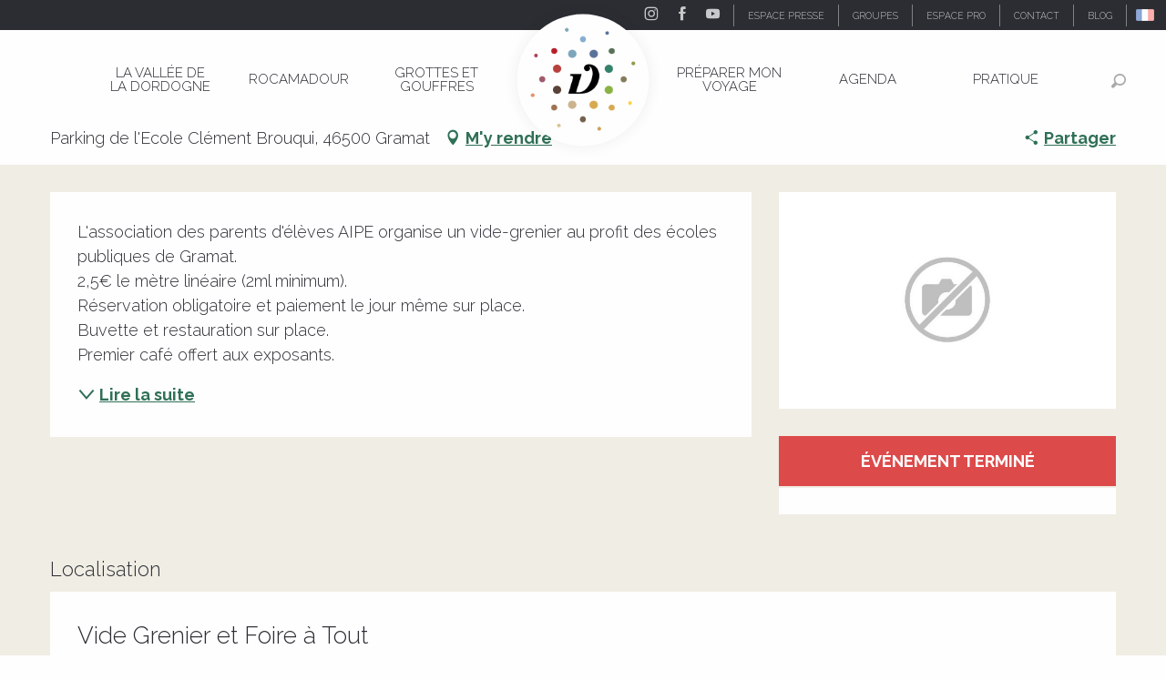

--- FILE ---
content_type: text/html; charset=utf-8
request_url: https://www.google.com/recaptcha/api2/anchor?ar=1&k=6Ld7b3YdAAAAAILy4_YdFfCY_TkRzuUkzOtTddbG&co=aHR0cHM6Ly93d3cudmFsbGVlLWRvcmRvZ25lLmNvbTo0NDM.&hl=en&v=PoyoqOPhxBO7pBk68S4YbpHZ&size=invisible&anchor-ms=20000&execute-ms=30000&cb=gkeycu9ei2ap
body_size: 48643
content:
<!DOCTYPE HTML><html dir="ltr" lang="en"><head><meta http-equiv="Content-Type" content="text/html; charset=UTF-8">
<meta http-equiv="X-UA-Compatible" content="IE=edge">
<title>reCAPTCHA</title>
<style type="text/css">
/* cyrillic-ext */
@font-face {
  font-family: 'Roboto';
  font-style: normal;
  font-weight: 400;
  font-stretch: 100%;
  src: url(//fonts.gstatic.com/s/roboto/v48/KFO7CnqEu92Fr1ME7kSn66aGLdTylUAMa3GUBHMdazTgWw.woff2) format('woff2');
  unicode-range: U+0460-052F, U+1C80-1C8A, U+20B4, U+2DE0-2DFF, U+A640-A69F, U+FE2E-FE2F;
}
/* cyrillic */
@font-face {
  font-family: 'Roboto';
  font-style: normal;
  font-weight: 400;
  font-stretch: 100%;
  src: url(//fonts.gstatic.com/s/roboto/v48/KFO7CnqEu92Fr1ME7kSn66aGLdTylUAMa3iUBHMdazTgWw.woff2) format('woff2');
  unicode-range: U+0301, U+0400-045F, U+0490-0491, U+04B0-04B1, U+2116;
}
/* greek-ext */
@font-face {
  font-family: 'Roboto';
  font-style: normal;
  font-weight: 400;
  font-stretch: 100%;
  src: url(//fonts.gstatic.com/s/roboto/v48/KFO7CnqEu92Fr1ME7kSn66aGLdTylUAMa3CUBHMdazTgWw.woff2) format('woff2');
  unicode-range: U+1F00-1FFF;
}
/* greek */
@font-face {
  font-family: 'Roboto';
  font-style: normal;
  font-weight: 400;
  font-stretch: 100%;
  src: url(//fonts.gstatic.com/s/roboto/v48/KFO7CnqEu92Fr1ME7kSn66aGLdTylUAMa3-UBHMdazTgWw.woff2) format('woff2');
  unicode-range: U+0370-0377, U+037A-037F, U+0384-038A, U+038C, U+038E-03A1, U+03A3-03FF;
}
/* math */
@font-face {
  font-family: 'Roboto';
  font-style: normal;
  font-weight: 400;
  font-stretch: 100%;
  src: url(//fonts.gstatic.com/s/roboto/v48/KFO7CnqEu92Fr1ME7kSn66aGLdTylUAMawCUBHMdazTgWw.woff2) format('woff2');
  unicode-range: U+0302-0303, U+0305, U+0307-0308, U+0310, U+0312, U+0315, U+031A, U+0326-0327, U+032C, U+032F-0330, U+0332-0333, U+0338, U+033A, U+0346, U+034D, U+0391-03A1, U+03A3-03A9, U+03B1-03C9, U+03D1, U+03D5-03D6, U+03F0-03F1, U+03F4-03F5, U+2016-2017, U+2034-2038, U+203C, U+2040, U+2043, U+2047, U+2050, U+2057, U+205F, U+2070-2071, U+2074-208E, U+2090-209C, U+20D0-20DC, U+20E1, U+20E5-20EF, U+2100-2112, U+2114-2115, U+2117-2121, U+2123-214F, U+2190, U+2192, U+2194-21AE, U+21B0-21E5, U+21F1-21F2, U+21F4-2211, U+2213-2214, U+2216-22FF, U+2308-230B, U+2310, U+2319, U+231C-2321, U+2336-237A, U+237C, U+2395, U+239B-23B7, U+23D0, U+23DC-23E1, U+2474-2475, U+25AF, U+25B3, U+25B7, U+25BD, U+25C1, U+25CA, U+25CC, U+25FB, U+266D-266F, U+27C0-27FF, U+2900-2AFF, U+2B0E-2B11, U+2B30-2B4C, U+2BFE, U+3030, U+FF5B, U+FF5D, U+1D400-1D7FF, U+1EE00-1EEFF;
}
/* symbols */
@font-face {
  font-family: 'Roboto';
  font-style: normal;
  font-weight: 400;
  font-stretch: 100%;
  src: url(//fonts.gstatic.com/s/roboto/v48/KFO7CnqEu92Fr1ME7kSn66aGLdTylUAMaxKUBHMdazTgWw.woff2) format('woff2');
  unicode-range: U+0001-000C, U+000E-001F, U+007F-009F, U+20DD-20E0, U+20E2-20E4, U+2150-218F, U+2190, U+2192, U+2194-2199, U+21AF, U+21E6-21F0, U+21F3, U+2218-2219, U+2299, U+22C4-22C6, U+2300-243F, U+2440-244A, U+2460-24FF, U+25A0-27BF, U+2800-28FF, U+2921-2922, U+2981, U+29BF, U+29EB, U+2B00-2BFF, U+4DC0-4DFF, U+FFF9-FFFB, U+10140-1018E, U+10190-1019C, U+101A0, U+101D0-101FD, U+102E0-102FB, U+10E60-10E7E, U+1D2C0-1D2D3, U+1D2E0-1D37F, U+1F000-1F0FF, U+1F100-1F1AD, U+1F1E6-1F1FF, U+1F30D-1F30F, U+1F315, U+1F31C, U+1F31E, U+1F320-1F32C, U+1F336, U+1F378, U+1F37D, U+1F382, U+1F393-1F39F, U+1F3A7-1F3A8, U+1F3AC-1F3AF, U+1F3C2, U+1F3C4-1F3C6, U+1F3CA-1F3CE, U+1F3D4-1F3E0, U+1F3ED, U+1F3F1-1F3F3, U+1F3F5-1F3F7, U+1F408, U+1F415, U+1F41F, U+1F426, U+1F43F, U+1F441-1F442, U+1F444, U+1F446-1F449, U+1F44C-1F44E, U+1F453, U+1F46A, U+1F47D, U+1F4A3, U+1F4B0, U+1F4B3, U+1F4B9, U+1F4BB, U+1F4BF, U+1F4C8-1F4CB, U+1F4D6, U+1F4DA, U+1F4DF, U+1F4E3-1F4E6, U+1F4EA-1F4ED, U+1F4F7, U+1F4F9-1F4FB, U+1F4FD-1F4FE, U+1F503, U+1F507-1F50B, U+1F50D, U+1F512-1F513, U+1F53E-1F54A, U+1F54F-1F5FA, U+1F610, U+1F650-1F67F, U+1F687, U+1F68D, U+1F691, U+1F694, U+1F698, U+1F6AD, U+1F6B2, U+1F6B9-1F6BA, U+1F6BC, U+1F6C6-1F6CF, U+1F6D3-1F6D7, U+1F6E0-1F6EA, U+1F6F0-1F6F3, U+1F6F7-1F6FC, U+1F700-1F7FF, U+1F800-1F80B, U+1F810-1F847, U+1F850-1F859, U+1F860-1F887, U+1F890-1F8AD, U+1F8B0-1F8BB, U+1F8C0-1F8C1, U+1F900-1F90B, U+1F93B, U+1F946, U+1F984, U+1F996, U+1F9E9, U+1FA00-1FA6F, U+1FA70-1FA7C, U+1FA80-1FA89, U+1FA8F-1FAC6, U+1FACE-1FADC, U+1FADF-1FAE9, U+1FAF0-1FAF8, U+1FB00-1FBFF;
}
/* vietnamese */
@font-face {
  font-family: 'Roboto';
  font-style: normal;
  font-weight: 400;
  font-stretch: 100%;
  src: url(//fonts.gstatic.com/s/roboto/v48/KFO7CnqEu92Fr1ME7kSn66aGLdTylUAMa3OUBHMdazTgWw.woff2) format('woff2');
  unicode-range: U+0102-0103, U+0110-0111, U+0128-0129, U+0168-0169, U+01A0-01A1, U+01AF-01B0, U+0300-0301, U+0303-0304, U+0308-0309, U+0323, U+0329, U+1EA0-1EF9, U+20AB;
}
/* latin-ext */
@font-face {
  font-family: 'Roboto';
  font-style: normal;
  font-weight: 400;
  font-stretch: 100%;
  src: url(//fonts.gstatic.com/s/roboto/v48/KFO7CnqEu92Fr1ME7kSn66aGLdTylUAMa3KUBHMdazTgWw.woff2) format('woff2');
  unicode-range: U+0100-02BA, U+02BD-02C5, U+02C7-02CC, U+02CE-02D7, U+02DD-02FF, U+0304, U+0308, U+0329, U+1D00-1DBF, U+1E00-1E9F, U+1EF2-1EFF, U+2020, U+20A0-20AB, U+20AD-20C0, U+2113, U+2C60-2C7F, U+A720-A7FF;
}
/* latin */
@font-face {
  font-family: 'Roboto';
  font-style: normal;
  font-weight: 400;
  font-stretch: 100%;
  src: url(//fonts.gstatic.com/s/roboto/v48/KFO7CnqEu92Fr1ME7kSn66aGLdTylUAMa3yUBHMdazQ.woff2) format('woff2');
  unicode-range: U+0000-00FF, U+0131, U+0152-0153, U+02BB-02BC, U+02C6, U+02DA, U+02DC, U+0304, U+0308, U+0329, U+2000-206F, U+20AC, U+2122, U+2191, U+2193, U+2212, U+2215, U+FEFF, U+FFFD;
}
/* cyrillic-ext */
@font-face {
  font-family: 'Roboto';
  font-style: normal;
  font-weight: 500;
  font-stretch: 100%;
  src: url(//fonts.gstatic.com/s/roboto/v48/KFO7CnqEu92Fr1ME7kSn66aGLdTylUAMa3GUBHMdazTgWw.woff2) format('woff2');
  unicode-range: U+0460-052F, U+1C80-1C8A, U+20B4, U+2DE0-2DFF, U+A640-A69F, U+FE2E-FE2F;
}
/* cyrillic */
@font-face {
  font-family: 'Roboto';
  font-style: normal;
  font-weight: 500;
  font-stretch: 100%;
  src: url(//fonts.gstatic.com/s/roboto/v48/KFO7CnqEu92Fr1ME7kSn66aGLdTylUAMa3iUBHMdazTgWw.woff2) format('woff2');
  unicode-range: U+0301, U+0400-045F, U+0490-0491, U+04B0-04B1, U+2116;
}
/* greek-ext */
@font-face {
  font-family: 'Roboto';
  font-style: normal;
  font-weight: 500;
  font-stretch: 100%;
  src: url(//fonts.gstatic.com/s/roboto/v48/KFO7CnqEu92Fr1ME7kSn66aGLdTylUAMa3CUBHMdazTgWw.woff2) format('woff2');
  unicode-range: U+1F00-1FFF;
}
/* greek */
@font-face {
  font-family: 'Roboto';
  font-style: normal;
  font-weight: 500;
  font-stretch: 100%;
  src: url(//fonts.gstatic.com/s/roboto/v48/KFO7CnqEu92Fr1ME7kSn66aGLdTylUAMa3-UBHMdazTgWw.woff2) format('woff2');
  unicode-range: U+0370-0377, U+037A-037F, U+0384-038A, U+038C, U+038E-03A1, U+03A3-03FF;
}
/* math */
@font-face {
  font-family: 'Roboto';
  font-style: normal;
  font-weight: 500;
  font-stretch: 100%;
  src: url(//fonts.gstatic.com/s/roboto/v48/KFO7CnqEu92Fr1ME7kSn66aGLdTylUAMawCUBHMdazTgWw.woff2) format('woff2');
  unicode-range: U+0302-0303, U+0305, U+0307-0308, U+0310, U+0312, U+0315, U+031A, U+0326-0327, U+032C, U+032F-0330, U+0332-0333, U+0338, U+033A, U+0346, U+034D, U+0391-03A1, U+03A3-03A9, U+03B1-03C9, U+03D1, U+03D5-03D6, U+03F0-03F1, U+03F4-03F5, U+2016-2017, U+2034-2038, U+203C, U+2040, U+2043, U+2047, U+2050, U+2057, U+205F, U+2070-2071, U+2074-208E, U+2090-209C, U+20D0-20DC, U+20E1, U+20E5-20EF, U+2100-2112, U+2114-2115, U+2117-2121, U+2123-214F, U+2190, U+2192, U+2194-21AE, U+21B0-21E5, U+21F1-21F2, U+21F4-2211, U+2213-2214, U+2216-22FF, U+2308-230B, U+2310, U+2319, U+231C-2321, U+2336-237A, U+237C, U+2395, U+239B-23B7, U+23D0, U+23DC-23E1, U+2474-2475, U+25AF, U+25B3, U+25B7, U+25BD, U+25C1, U+25CA, U+25CC, U+25FB, U+266D-266F, U+27C0-27FF, U+2900-2AFF, U+2B0E-2B11, U+2B30-2B4C, U+2BFE, U+3030, U+FF5B, U+FF5D, U+1D400-1D7FF, U+1EE00-1EEFF;
}
/* symbols */
@font-face {
  font-family: 'Roboto';
  font-style: normal;
  font-weight: 500;
  font-stretch: 100%;
  src: url(//fonts.gstatic.com/s/roboto/v48/KFO7CnqEu92Fr1ME7kSn66aGLdTylUAMaxKUBHMdazTgWw.woff2) format('woff2');
  unicode-range: U+0001-000C, U+000E-001F, U+007F-009F, U+20DD-20E0, U+20E2-20E4, U+2150-218F, U+2190, U+2192, U+2194-2199, U+21AF, U+21E6-21F0, U+21F3, U+2218-2219, U+2299, U+22C4-22C6, U+2300-243F, U+2440-244A, U+2460-24FF, U+25A0-27BF, U+2800-28FF, U+2921-2922, U+2981, U+29BF, U+29EB, U+2B00-2BFF, U+4DC0-4DFF, U+FFF9-FFFB, U+10140-1018E, U+10190-1019C, U+101A0, U+101D0-101FD, U+102E0-102FB, U+10E60-10E7E, U+1D2C0-1D2D3, U+1D2E0-1D37F, U+1F000-1F0FF, U+1F100-1F1AD, U+1F1E6-1F1FF, U+1F30D-1F30F, U+1F315, U+1F31C, U+1F31E, U+1F320-1F32C, U+1F336, U+1F378, U+1F37D, U+1F382, U+1F393-1F39F, U+1F3A7-1F3A8, U+1F3AC-1F3AF, U+1F3C2, U+1F3C4-1F3C6, U+1F3CA-1F3CE, U+1F3D4-1F3E0, U+1F3ED, U+1F3F1-1F3F3, U+1F3F5-1F3F7, U+1F408, U+1F415, U+1F41F, U+1F426, U+1F43F, U+1F441-1F442, U+1F444, U+1F446-1F449, U+1F44C-1F44E, U+1F453, U+1F46A, U+1F47D, U+1F4A3, U+1F4B0, U+1F4B3, U+1F4B9, U+1F4BB, U+1F4BF, U+1F4C8-1F4CB, U+1F4D6, U+1F4DA, U+1F4DF, U+1F4E3-1F4E6, U+1F4EA-1F4ED, U+1F4F7, U+1F4F9-1F4FB, U+1F4FD-1F4FE, U+1F503, U+1F507-1F50B, U+1F50D, U+1F512-1F513, U+1F53E-1F54A, U+1F54F-1F5FA, U+1F610, U+1F650-1F67F, U+1F687, U+1F68D, U+1F691, U+1F694, U+1F698, U+1F6AD, U+1F6B2, U+1F6B9-1F6BA, U+1F6BC, U+1F6C6-1F6CF, U+1F6D3-1F6D7, U+1F6E0-1F6EA, U+1F6F0-1F6F3, U+1F6F7-1F6FC, U+1F700-1F7FF, U+1F800-1F80B, U+1F810-1F847, U+1F850-1F859, U+1F860-1F887, U+1F890-1F8AD, U+1F8B0-1F8BB, U+1F8C0-1F8C1, U+1F900-1F90B, U+1F93B, U+1F946, U+1F984, U+1F996, U+1F9E9, U+1FA00-1FA6F, U+1FA70-1FA7C, U+1FA80-1FA89, U+1FA8F-1FAC6, U+1FACE-1FADC, U+1FADF-1FAE9, U+1FAF0-1FAF8, U+1FB00-1FBFF;
}
/* vietnamese */
@font-face {
  font-family: 'Roboto';
  font-style: normal;
  font-weight: 500;
  font-stretch: 100%;
  src: url(//fonts.gstatic.com/s/roboto/v48/KFO7CnqEu92Fr1ME7kSn66aGLdTylUAMa3OUBHMdazTgWw.woff2) format('woff2');
  unicode-range: U+0102-0103, U+0110-0111, U+0128-0129, U+0168-0169, U+01A0-01A1, U+01AF-01B0, U+0300-0301, U+0303-0304, U+0308-0309, U+0323, U+0329, U+1EA0-1EF9, U+20AB;
}
/* latin-ext */
@font-face {
  font-family: 'Roboto';
  font-style: normal;
  font-weight: 500;
  font-stretch: 100%;
  src: url(//fonts.gstatic.com/s/roboto/v48/KFO7CnqEu92Fr1ME7kSn66aGLdTylUAMa3KUBHMdazTgWw.woff2) format('woff2');
  unicode-range: U+0100-02BA, U+02BD-02C5, U+02C7-02CC, U+02CE-02D7, U+02DD-02FF, U+0304, U+0308, U+0329, U+1D00-1DBF, U+1E00-1E9F, U+1EF2-1EFF, U+2020, U+20A0-20AB, U+20AD-20C0, U+2113, U+2C60-2C7F, U+A720-A7FF;
}
/* latin */
@font-face {
  font-family: 'Roboto';
  font-style: normal;
  font-weight: 500;
  font-stretch: 100%;
  src: url(//fonts.gstatic.com/s/roboto/v48/KFO7CnqEu92Fr1ME7kSn66aGLdTylUAMa3yUBHMdazQ.woff2) format('woff2');
  unicode-range: U+0000-00FF, U+0131, U+0152-0153, U+02BB-02BC, U+02C6, U+02DA, U+02DC, U+0304, U+0308, U+0329, U+2000-206F, U+20AC, U+2122, U+2191, U+2193, U+2212, U+2215, U+FEFF, U+FFFD;
}
/* cyrillic-ext */
@font-face {
  font-family: 'Roboto';
  font-style: normal;
  font-weight: 900;
  font-stretch: 100%;
  src: url(//fonts.gstatic.com/s/roboto/v48/KFO7CnqEu92Fr1ME7kSn66aGLdTylUAMa3GUBHMdazTgWw.woff2) format('woff2');
  unicode-range: U+0460-052F, U+1C80-1C8A, U+20B4, U+2DE0-2DFF, U+A640-A69F, U+FE2E-FE2F;
}
/* cyrillic */
@font-face {
  font-family: 'Roboto';
  font-style: normal;
  font-weight: 900;
  font-stretch: 100%;
  src: url(//fonts.gstatic.com/s/roboto/v48/KFO7CnqEu92Fr1ME7kSn66aGLdTylUAMa3iUBHMdazTgWw.woff2) format('woff2');
  unicode-range: U+0301, U+0400-045F, U+0490-0491, U+04B0-04B1, U+2116;
}
/* greek-ext */
@font-face {
  font-family: 'Roboto';
  font-style: normal;
  font-weight: 900;
  font-stretch: 100%;
  src: url(//fonts.gstatic.com/s/roboto/v48/KFO7CnqEu92Fr1ME7kSn66aGLdTylUAMa3CUBHMdazTgWw.woff2) format('woff2');
  unicode-range: U+1F00-1FFF;
}
/* greek */
@font-face {
  font-family: 'Roboto';
  font-style: normal;
  font-weight: 900;
  font-stretch: 100%;
  src: url(//fonts.gstatic.com/s/roboto/v48/KFO7CnqEu92Fr1ME7kSn66aGLdTylUAMa3-UBHMdazTgWw.woff2) format('woff2');
  unicode-range: U+0370-0377, U+037A-037F, U+0384-038A, U+038C, U+038E-03A1, U+03A3-03FF;
}
/* math */
@font-face {
  font-family: 'Roboto';
  font-style: normal;
  font-weight: 900;
  font-stretch: 100%;
  src: url(//fonts.gstatic.com/s/roboto/v48/KFO7CnqEu92Fr1ME7kSn66aGLdTylUAMawCUBHMdazTgWw.woff2) format('woff2');
  unicode-range: U+0302-0303, U+0305, U+0307-0308, U+0310, U+0312, U+0315, U+031A, U+0326-0327, U+032C, U+032F-0330, U+0332-0333, U+0338, U+033A, U+0346, U+034D, U+0391-03A1, U+03A3-03A9, U+03B1-03C9, U+03D1, U+03D5-03D6, U+03F0-03F1, U+03F4-03F5, U+2016-2017, U+2034-2038, U+203C, U+2040, U+2043, U+2047, U+2050, U+2057, U+205F, U+2070-2071, U+2074-208E, U+2090-209C, U+20D0-20DC, U+20E1, U+20E5-20EF, U+2100-2112, U+2114-2115, U+2117-2121, U+2123-214F, U+2190, U+2192, U+2194-21AE, U+21B0-21E5, U+21F1-21F2, U+21F4-2211, U+2213-2214, U+2216-22FF, U+2308-230B, U+2310, U+2319, U+231C-2321, U+2336-237A, U+237C, U+2395, U+239B-23B7, U+23D0, U+23DC-23E1, U+2474-2475, U+25AF, U+25B3, U+25B7, U+25BD, U+25C1, U+25CA, U+25CC, U+25FB, U+266D-266F, U+27C0-27FF, U+2900-2AFF, U+2B0E-2B11, U+2B30-2B4C, U+2BFE, U+3030, U+FF5B, U+FF5D, U+1D400-1D7FF, U+1EE00-1EEFF;
}
/* symbols */
@font-face {
  font-family: 'Roboto';
  font-style: normal;
  font-weight: 900;
  font-stretch: 100%;
  src: url(//fonts.gstatic.com/s/roboto/v48/KFO7CnqEu92Fr1ME7kSn66aGLdTylUAMaxKUBHMdazTgWw.woff2) format('woff2');
  unicode-range: U+0001-000C, U+000E-001F, U+007F-009F, U+20DD-20E0, U+20E2-20E4, U+2150-218F, U+2190, U+2192, U+2194-2199, U+21AF, U+21E6-21F0, U+21F3, U+2218-2219, U+2299, U+22C4-22C6, U+2300-243F, U+2440-244A, U+2460-24FF, U+25A0-27BF, U+2800-28FF, U+2921-2922, U+2981, U+29BF, U+29EB, U+2B00-2BFF, U+4DC0-4DFF, U+FFF9-FFFB, U+10140-1018E, U+10190-1019C, U+101A0, U+101D0-101FD, U+102E0-102FB, U+10E60-10E7E, U+1D2C0-1D2D3, U+1D2E0-1D37F, U+1F000-1F0FF, U+1F100-1F1AD, U+1F1E6-1F1FF, U+1F30D-1F30F, U+1F315, U+1F31C, U+1F31E, U+1F320-1F32C, U+1F336, U+1F378, U+1F37D, U+1F382, U+1F393-1F39F, U+1F3A7-1F3A8, U+1F3AC-1F3AF, U+1F3C2, U+1F3C4-1F3C6, U+1F3CA-1F3CE, U+1F3D4-1F3E0, U+1F3ED, U+1F3F1-1F3F3, U+1F3F5-1F3F7, U+1F408, U+1F415, U+1F41F, U+1F426, U+1F43F, U+1F441-1F442, U+1F444, U+1F446-1F449, U+1F44C-1F44E, U+1F453, U+1F46A, U+1F47D, U+1F4A3, U+1F4B0, U+1F4B3, U+1F4B9, U+1F4BB, U+1F4BF, U+1F4C8-1F4CB, U+1F4D6, U+1F4DA, U+1F4DF, U+1F4E3-1F4E6, U+1F4EA-1F4ED, U+1F4F7, U+1F4F9-1F4FB, U+1F4FD-1F4FE, U+1F503, U+1F507-1F50B, U+1F50D, U+1F512-1F513, U+1F53E-1F54A, U+1F54F-1F5FA, U+1F610, U+1F650-1F67F, U+1F687, U+1F68D, U+1F691, U+1F694, U+1F698, U+1F6AD, U+1F6B2, U+1F6B9-1F6BA, U+1F6BC, U+1F6C6-1F6CF, U+1F6D3-1F6D7, U+1F6E0-1F6EA, U+1F6F0-1F6F3, U+1F6F7-1F6FC, U+1F700-1F7FF, U+1F800-1F80B, U+1F810-1F847, U+1F850-1F859, U+1F860-1F887, U+1F890-1F8AD, U+1F8B0-1F8BB, U+1F8C0-1F8C1, U+1F900-1F90B, U+1F93B, U+1F946, U+1F984, U+1F996, U+1F9E9, U+1FA00-1FA6F, U+1FA70-1FA7C, U+1FA80-1FA89, U+1FA8F-1FAC6, U+1FACE-1FADC, U+1FADF-1FAE9, U+1FAF0-1FAF8, U+1FB00-1FBFF;
}
/* vietnamese */
@font-face {
  font-family: 'Roboto';
  font-style: normal;
  font-weight: 900;
  font-stretch: 100%;
  src: url(//fonts.gstatic.com/s/roboto/v48/KFO7CnqEu92Fr1ME7kSn66aGLdTylUAMa3OUBHMdazTgWw.woff2) format('woff2');
  unicode-range: U+0102-0103, U+0110-0111, U+0128-0129, U+0168-0169, U+01A0-01A1, U+01AF-01B0, U+0300-0301, U+0303-0304, U+0308-0309, U+0323, U+0329, U+1EA0-1EF9, U+20AB;
}
/* latin-ext */
@font-face {
  font-family: 'Roboto';
  font-style: normal;
  font-weight: 900;
  font-stretch: 100%;
  src: url(//fonts.gstatic.com/s/roboto/v48/KFO7CnqEu92Fr1ME7kSn66aGLdTylUAMa3KUBHMdazTgWw.woff2) format('woff2');
  unicode-range: U+0100-02BA, U+02BD-02C5, U+02C7-02CC, U+02CE-02D7, U+02DD-02FF, U+0304, U+0308, U+0329, U+1D00-1DBF, U+1E00-1E9F, U+1EF2-1EFF, U+2020, U+20A0-20AB, U+20AD-20C0, U+2113, U+2C60-2C7F, U+A720-A7FF;
}
/* latin */
@font-face {
  font-family: 'Roboto';
  font-style: normal;
  font-weight: 900;
  font-stretch: 100%;
  src: url(//fonts.gstatic.com/s/roboto/v48/KFO7CnqEu92Fr1ME7kSn66aGLdTylUAMa3yUBHMdazQ.woff2) format('woff2');
  unicode-range: U+0000-00FF, U+0131, U+0152-0153, U+02BB-02BC, U+02C6, U+02DA, U+02DC, U+0304, U+0308, U+0329, U+2000-206F, U+20AC, U+2122, U+2191, U+2193, U+2212, U+2215, U+FEFF, U+FFFD;
}

</style>
<link rel="stylesheet" type="text/css" href="https://www.gstatic.com/recaptcha/releases/PoyoqOPhxBO7pBk68S4YbpHZ/styles__ltr.css">
<script nonce="H2jRfFpCBUN652MTQOUNgg" type="text/javascript">window['__recaptcha_api'] = 'https://www.google.com/recaptcha/api2/';</script>
<script type="text/javascript" src="https://www.gstatic.com/recaptcha/releases/PoyoqOPhxBO7pBk68S4YbpHZ/recaptcha__en.js" nonce="H2jRfFpCBUN652MTQOUNgg">
      
    </script></head>
<body><div id="rc-anchor-alert" class="rc-anchor-alert"></div>
<input type="hidden" id="recaptcha-token" value="[base64]">
<script type="text/javascript" nonce="H2jRfFpCBUN652MTQOUNgg">
      recaptcha.anchor.Main.init("[\x22ainput\x22,[\x22bgdata\x22,\x22\x22,\[base64]/[base64]/[base64]/[base64]/[base64]/[base64]/KGcoTywyNTMsTy5PKSxVRyhPLEMpKTpnKE8sMjUzLEMpLE8pKSxsKSksTykpfSxieT1mdW5jdGlvbihDLE8sdSxsKXtmb3IobD0odT1SKEMpLDApO08+MDtPLS0pbD1sPDw4fFooQyk7ZyhDLHUsbCl9LFVHPWZ1bmN0aW9uKEMsTyl7Qy5pLmxlbmd0aD4xMDQ/[base64]/[base64]/[base64]/[base64]/[base64]/[base64]/[base64]\\u003d\x22,\[base64]\\u003d\x22,\x22ZBIHfcK7AFLCq34wwo0EBMORw5EGwoxpJXRSJwYyw5EZM8Kdw5XDqT8fQijCgMKqdX7CpsOkw7ROJRpcDE7Dg0rCksKJw43Dq8KaEsO7w7oiw7jCm8KeCcONfsOSOV1gw7hqMsOJwr1/w5vChmrCkMKbN8Kqwp/[base64]/[base64]/[base64]/Dl8Oow7zDl2IEw6XDu8KQwpfDpmzCssKMw4nDnMOZfcKSIwMvCsObSHBhLlIcw4Bhw4zDjyfCg3LDpMO/CwrDljvDicOvIMKYwr/Ch8Ofw64Kw4TDiHLCkkkZcEsnw6LDhDrDgsOLw4bCs8OMXsOuw5UWFiJKwrcGEnVqHj4ITsOhNyvDkMK/UyQewqQCw5PDrMK9asOiSj7Co2xkw4UyBivCnX8bd8O6worDt0PCiEdLccOdSSIhwqPDtmQvw7cSFMK3wo7CucOGHMOYw6rDgFrDkm9ew6kzwovDgcOMwph6MMKpw7rDqsKhw60YKMKxZMOiDmXCtDvCscKBw4hffcOiBcKfw5MFAMKqw7XCrn0Aw6/DphHCmh0IMyR9wqAATMKHw5LDsX/DhsKgwqbDvDFZAMOaX8KzOFjDgxXClgI6WS3DtUF6OMOfLzbDpMO0woxkIGDCuDXDogDCosOeJsKNA8KNw6PDncO9wpcEVRpOw6DCgcOzHsONGAYLw7k1w5TDuicsw57Cn8K/wo7CnMOgw7VNKWJINcOzdcKKw47CrcKnAzzDkcKOw5ERf8Kbwpptw4ANw6XCk8OhfsKdD1tGTsOzURTCmcK2PWFDwrENwqo0PMO2d8K/UyIbw5I2w5rCv8KmNwXDqsK5wqXDj10mH8O/QW8aHsKMFSXCrMKkdsKbV8KTKEvCn3TCr8KiPU8wUVUpwq0gZi5ow7jDgSDCuSXDkg7CkhoyG8ODAlZ/w4J2w5LDuMKww5fDicOrSCQKw7/DnSZKw7MGWTdyTjjCmzDDjnDCvcO6w7c8w4TDs8OMw7hMN04jEMOIw4HCjSTDmWTCu8KeF8K7woHCh1jCmMKkAcKnw4kQAD5gfMOJw4VUNDfDmcOjEcKCw6zDg3E/fnDCrn0JwqJdw5TDgwrCgX47w7/DjsO6w6JAwrfDu0YGKsKxV3sBwodXH8K7dCnCu8OVehXDigAdwqk/G8KhOMOlwphSUMKZDQPCg2VGw6c4wr12ZwdMVsOnWcKewpFtQ8KEWMK5fVs3w7fDtx3DlcKawq1ONjsgYBUUw7zDg8Krw6zCgsOMCVLDu1Y0LcKtw40MdsOUw6/CoR8Dw7vCtcOQLyFZwrATaMOrDsK5wqdWLG7Dimd6R8OfLizCrcKFKMKNZFvDtkzDmsOFUTYjw6V1wqbCjQTCphjCoSPCs8OtwqLCkMKYBsOlw7toGcOTw6cxwo9EZsODMwPCty4vwqTDoMK2w5DDnU7Cq23CvTtpG8OuS8KEByHDnsOrw7dHw5o/[base64]/wqzDmsO+IMKrOg7Dj8Kdw7bCmMKBwpwQAcKtw5HDiTkrMMKFwrsGU21EacOewrBMCU9vwr0hw5hPwrzDusK1w6Vyw6p3wpTCl3lPTMKdwqbCtMKTw63CjAHCh8KRH3ILw6E+DMK+w6dxPnXCkBDCo05ZwqvCoRDDgE3CgcKib8OUwphDwpzDkF/Com/CuMKqBg/Cu8O1f8OAwpzDt1Fde2rDv8KLPkbDuGw/wrrDm8Oye1vDtcO/woEmwpAPF8KBCsKEJEbDgkrCogMnw6NdbGnCqsK2w4HCv8OgwqPCjMOVw4t2wrQ9wprDpcKtwqHCoMKowocNw5rCmwzCmmZ8wojDt8Ktw6vDp8O6wo7Dn8O3K2jCicKqZUxRMMKKBMKKOCPCmcKlw7YYw5HClcKMwr/[base64]/WWLCnyzCvcK0wpbDmj4DQnhfwqleFcKKwr5FCMOhwqlmwpV7esOtOSpSwrXDucOHHsOhw4YUbzrCtVnCkR3CuGkabR/CtFDDqcOKdQYdw49iwpPDm0R1GzoAV8OdHifCkMOhW8OrwqdSb8Omw7ojwr/DksOmw4ctw5cIwok3dMKaw4lpMR3Cinl5wpUyw53Cr8O0GEwZfMOIGyXDqH7CvQVhFx8awoZfwq7DnAjCpgzCh1xVwqvDqm3Du0JDwpEtwr/CvCzDnsKQw7ciLlRAbMK5w7PCrMKRw7DDi8OYwoDCm0wka8OUw6NBw5HCq8KWFUtawo3DrFc5fcKswqHCm8OaOMKiwrcJAcO7NMKFUkhmw4wIIsOzwoTDsAvCr8KUQiJSWDwHw5HCgh5OwonCrx5YfsKLwohnbsOpw5/Di0vDt8OYwrbDqU5/[base64]/[base64]/TcOcwoZITsOXwoPDmQp4wp5xwqHCvxpvd8Omwr3CvMO4AMKbwr7DqMK4VsOWwoDChCN9cnAfTDDCu8Kqw5lOGsOBJQV5w4fDt1/[base64]/Dg8K+E8OyEcOWChodT0gdVhXCkkDCjcK0w7TCrcKCwrIhw5XDmhjCuyPCmhrCscOiw4/ClcOhwplpwr8YCQN2f1Jcw7rDhl7DszXChhLCvcKDOh1iWE9QwoYPw7RiXMKew4B1bmbDkMKCw4jCrcKvWcOadMKfw5bCm8Kgw4TDkxrCu8Oqw7rCjsKbLm4IwrDCqcOOwqDDnSFpw7fDh8Kdw7PCgDouwr0SPcKKUg/CoMO9w7FzX8O5AX3Dp39WD25aZMKCw7VSDTLClG7Cux4zJ3FOFhbDnsOuw5/CuW3DmHoJMDIiwpEEFC8ow7bCpsKnwp9qw45Gw6XDksK6wosmw6gxwrzDgTfDqTDCnMKowqjDqjPCskDDncO8woERw5xlw4Rca8ORwo/CszFWfsKWw4sSXcK5OMKvTsKGbRNTKsKqBMOvQn8AaFtnw4wzw4XDpjIXN8K9IRkUw6FDIGLDuALDqMKuwo4UwpLCisK9wp/DhXTDjFQbwr90RMOvw7oSw6DDpMOZSsKSw6vCpRQ8w50sDsK3w6kkRn4uw63Dp8KMM8OCw4Y5ZSzCgsOsWcK0w5PDvsOmw7V8V8OGwq3CpsKHTMK6Ul7DicOxwqzCgT/DkBXCqcKWwqPCuMOAZMObwpfDm8OKcnvDqD7DlAPDvMOfwqNuwp7DtSoOw55/[base64]/CtcOYwq7CjGDDjsOnw4wZC8OyHEhELD8mw7PDqHDCosO7WcOrw5c4w5xww4l3VmTCpmJ5OGBnf0/CuB3DvMOIwoAiwqLCiMKKZ8Kgw5wmw7rDhlrCiynDjiY2bCh7CcOQLW5gwoTDrVxkGMOZw6NaY0rDsjthw6IXw7ZDciXDoR1yw53CjMK6wptyHMKVw5EuIx/Dvnd/[base64]/wonCrsKuZsKkX2pzw6PCjMKXAAd3U0vCusOow4rCvjrDm0PCjsKeJxPDgsONw7HCjQ4xX8OzwoUrY28JVcOFwoPDhTnCtVIJwqwIfcKkV2VVwoPDnMKMT3NkHhLDlsKITkjCpSjDm8KUTsOQBn4xwo4JaMKsw6/DqgFsMMOpCsKSPkzCn8O2wppxwpbDg3fDu8OYwqcZcx44w43DrsKywrRuw45yHcOXVwhswoPDgMOMHWbDsDDCk1xFa8OnwoZCQsOyYmwow67DgwVjUcK0S8Kbw6fDpcOLV8KSw7zDmG7CjMO6E0ksdBYddlfDhG3CssKiQ8KwAMKqE3/CqlF1MQINRcOdw6g4wq/DghQTW1J3GcKAwrhtRXRGQCxlw7RzwokjJyRZCsO2w5pdwrgCXnVkOXdQMAPCsMOvKVkvw7XCssKjA8KYDkDCngnDsCc+Vl/DhMKCcMOLVsOvwo/Dj2bDqEp4w7/DnTvCuMO7woMYU8OEw5N6wrgRwp3DtsOnw6XDo8KyI8OJGVEQFcKhC2JBQcKSw7nDiBDCj8OOwqXDi8OcVQnCvh9tRsK/MTrCgcO2BsOFXF/DoMOvV8O2LcKcw7nDgF4fwpgbwpzDl8OywoovPSTDscOww7d2JCl2w79BHcOvICTDrMO8QH5ww4PDpHgOLcOfVGnDlcKSw6nCrAfCvmbChcORw5nCpm4nSsKOHEzCjEDDhsK3w4lcwqjDosOUwpQ/CzXDrAsGw6QuGsO7Zl13VcKrwol/b8Oew6bDtMOhMX7CgMO8w6TChgvClsKDw4vDpMOrwpoOwp5iFGtKw67DuDZEcMKnw4bCmcKtG8OCw7/[base64]/[base64]/DgcOFw4rCscOPwqAidxkRw5rDnkwSDiLDoyImwp5Iwr7DpCpfwqwxGTRaw6Nkwo/[base64]/w4zCjRELw7vDtMKCwo8Jw4lyS8KdwroRVcKDw7Ijwo/DkcOtR8KNw4DDu8OJXsODM8KlTcK0aSjCtAzCgjRJw6fCqzJfF0LCo8OPJ8OMw4t5wqgBeMO8wqfDrMK2YVzCpClmw4DDlxzDtGAFw7V0w7nCi1EOcSpnw5/DvmtCw4HDgsKgw7hRwrUlw7/DgMKtVDBiFRDDlixZesOhe8OeV3LDj8OdeFBQw6XDssOpw4HCgkHDk8K5dX0jw5JhwqfClFrDucOjw53Cp8KNwpnDocKuwpNNaMKaBEVhwoBHV1BvwpQUwqPCqMOew7V1VMKGNMKHWcKDDEfCkGnDghM7w5DCi8OtYA8lXGXDo3Y/OkrCg8KGQTTDjSbDninCiXQHw6NZfDfDisOqRsKBw43Ct8Krw5nClhUvNcO2fj7Dt8Kbw67CsijDgC7CpcO6IcOldMKHwr5xwqbCs1dOBWlfw41+wo8+DnpWRXRBw4Isw41aw77Dm3gsWGnCg8KSwrhaw4olwr/CoMOvwoXCmcKUEsOUXjlYw4JQwq8Sw7cqw7MnwoHChRrChVfCk8KBw6lnM0p1wqbDjsK2a8OmWncywrAcDzUJTcOHOxkdYMOLIcOlw5bDjMKIRlHCrsKkQVJ/UHxNw5/CgizDiXLDiHQeQ8KAcBLClU9HQsO8F8ONF8O1w6/[base64]/DiQ7DpsO+JsOsZRzDncK0w4NiKxsJw63CosKUUSLDqjt+w7fDscK2woTCjcK9ZcKxYWNbQAxTwooaw6E9w6xuwpnDsDzDvE7Cpw9Zw53CiX8/[base64]/DhsOGwosXOMKSS8OxJ0vDjsKtw4RNPnVhchvCvSXDhsKKNhfDu1lFw7rCijrDtBPDosKfN2bDrkvClsOCUmscwqQpw4MVS8OLf0JLw6HCoErCqMKJMV3CsHfCpxB2wpjDiA7Cq8Kkwp/ChRYRSsKxT8KxwqxiQsKUw6waSMKRwoHCvBhxaBAcLFLDkzA7woQQS3c8Vx8Rw70lw6jDqTJJBcO/bBTDpTnCkXnDh8Ocb8Kzw44AXxYowpE5eEkQZsO9U20FwrTDiSVjwq5PVMKOPQdxFsORw5XDicOFw5bDrsOtdMKSwrI8XMKXw7PDgsOtwrLDsRkNVzbDhWsCw4bCuE3Dpz4pwrMyEsOSwqPClMOuw5fCkcOcJ1fDrAATw4/DncOgJcOrw5gPw5bDj1zDjw/CnV/CkHFuScOOajrDiX1zw4fCnU0gwrg/w54oEx/CgsKnJ8K1aMKrU8O6WcKPUsO8XxNTI8KISsOvTxp4w5zCg0nCpkrCnxnCpWPDmUVIwqcqGsOwCnsXwrPDiARfBGPCgkMswoLDtHHDjsKfw7DCllkDw5fCuQsbwp/DvsOLwoLDqcO1amrCnMKxNTcAwo0qwosawq/Dg37DqznDhHFSQcKAw5cQeMKowqkuSkvDucOMPi59NcOXwonDmV7CrAcVV3l9w6TDq8KLacO2wp9xwq94w4UDwqJSK8O8w5fDtcOrHy7DrMOlw5rCgcOnPAHCtcK9w7zCn2DCkzjDu8ODW0d4bMOTwpZNw77Dg03CgcOLDMKzSj/DuHTDm8KRPcOFGmgOw6ZBS8OSw40HB8OHWzQPwq7DjsOqwoROw7UjMFPDsAx4wqTDncKTwovDtsKZwqlCHyTDqcOYKXITwoDDjcKZND4WKcKbwpLCgRLCkMKbZ3chwqvCr8O6MMOIdRPCoMKCw4LChsKfw7DDq3hlw4RVRDJ9w4BPXmcbADnDpcK1J3/[base64]/XytOKMONfQjDjgovwr54wr/CiwbCvynDs8KNw7AJwrLDmGvCvsKSw4PCgz/DhsKbMsOCw44QbEPCnMKpCRAgwrt7w63CkcK2w73DmcOFacKawrFsbnjDpsOCS8KAXcOrK8O9w6XCtAPCssK3w5HCuVlYPmAUw51pESzCusKOFlFFBmBgw4h2w63CjcOeNy7Cp8OYOUjDgcOkw6bCq1XDt8K2R8KjXsKdwrZTwqgMw4zDkg/Cu3LCp8KiwqJiUENcEcKuwojDuXLDksKmAhzDs1URwp3CssOlwrcQw7/ChsOQwrrDgTjDjnUmc13Ckz0JFsKMFsO3w7kSXcKiY8OBOE4Kw53CrsOCYDHDi8K8wps6FV/DssOuw6Zbwq4oM8O7GsKTVC7Ci1J+HcK7w6rDh0h9DcOjFMOQwrMGZMOvw6MDQ25SwrMWOjvCv8OCw6BpXSTDoG12GBzDiyAlN8KBwoXCkSdmw57DosKRwocWEMKkwr/DtMOWMsKvw6HDgR3DgAgDW8K6wo4LwpZwD8Kpwp4xY8OOw73ClHEKFi7DmSkVU0dTw6XCvk/Cg8Kzw5vDmSpSJ8KxUgHClk/DsSfDlEPDjjvDiMK+w5TDvA9RwqA+DMOnw6bCi0DCicKZcsOowqbDlwQmLG7CksODw7HDs0MNLXrCrsKnQcKSw4tqwqzDpsKlc2/CqVHCowXCg8K8w6HDokB4DcOMFMOWXMK5w5UEw4HCoC7DsMO1wooBBMKvZcOZbcKTAMKMw490w5pZwpJdasOkwp/Dq8KGw7JewrHDsMKhw6dVw48twrw7wpHDqF1Nw7Alw6XDoMOOwpzCuT7Dtm3CiibDpjLDkcOiwrzDkMKtwrROMC44BU9gVn/[base64]/DvjXCicKHcyQKFDchwqQWIgA2w7wswrpAJMOcTsOawpFlHVDCpivDsFLCnsONw6BsVi0dwoLDh8KTGMOoB8Ksw5DClMOfZwhNNAbDomLCkMKVHcOIRMKOV1LDt8KKVMKqZsKsIcOew47DvA3DmlgMSMODwp/CjADDmxcRwrXCvsOCw6TCrcKmClLCm8KIwo4aw57Cq8Ozw4rDuGXDtsKHw6/[base64]/CuE8tRiTDiMKJw5zDmMK7WwLCu3VYJEbChX/DmMK7MkvCg041wrrCiMKMw4zDvD/DvEksw57DssO3wrsjw5LCi8OlccOoJcKtw6PDgMOsOTMdDm/DhcOyfMOzwoYvDMKsAG/[base64]/DmMOlw4lPw6jDksOpP8KHwo0lw4gpHFIfwqpXSWHCvzbDpS7DjHXCtyDCmXw5w5jCujXCq8Ovw7TCgg7ClcOVVFZ9wpF5w682wrLDhcKochJcwoJpwq9Ya8K3fsOSQMOzQ1g2dcKVPWjDsMOLXcO3ehN4woHDmcKvw6/[base64]/CrVfDmMOrKxvDjzjDmsOvKHk8w49/w4TCrMODw54FFGbDt8KbARZKTlgfD8Kswqxwwpg/DHRnw4Fkwq3ClsO9w5XCkcOUwp5MS8K/wpdZw43DicKDw6ggeMKoTTDDvsKVwqtfKsOCw6zCosOiLsK7w4JHw55rw5pXwqzDn8Ktw6wEw7DCqnDCjUAHwrLCuWbCq0k8TXTCnyLDu8OIw5LDqlfCoMKpwpXDuWnDnsOjW8OHw5/CiMOmdRZ9wr7Dp8OFRhrDkVxvw4/DlScqwpdcBFnDtjxkw48cNAXDojHDgEDCo3lPBl80OsOew4t6IMOPCGjDicOMwpTDicOfHsOpa8Klw6nDhQLDocOvdC4sw7nDszzDssKOCcOMNMOXw6LCrsKlEcKQw4HCs8OVb8Ouw4XCt8ONwoLCm8OFACd8w7bCmR/DhcKHwp9/MMKfwpBzRMOaXMObBgjDqcOkRcOvWMOJwrwoQsKgwp/Dl0dCwrIyUTodIcKtSW3CjUNVEsODWcODw4jDiAHCp2rDkUwfw5vCi0czwp7CjT94GhPDpcOMw4V0w4tNGzTCi2Fbwo3DrV0BBT/DqcOkw77DsAljX8KFw5Ufw5fCusKhwq/[base64]/GcOhJMObw5LDmz8Swq7Ch8O1Ky48f8OcecOGwoDCosKmMh7CtcK1w747w7gIajnDtsKgRQPCiEBlw6zCpMKwWcKJwpHDjEE/w5DDrcK6GMObBsKewpptBEXCmjUXcUhawrTDqDI6OMK5wpHCgiTCnsKEwrQoSV7ClE/CvsKkwrB4BHJOwqUGTHrChhnCn8OZcxhDwpPDrA9+dnk6ZmcjeBbDtx14w5wtw5pIKcOcw7Rcd8OtcMKIwqZGw5oPUxNGw4/DkF8xw6YqM8O5w6RhwrfDs3PDoBY6WsKtw6xuwr4SRcOiwq/CiCDDtwnCkMKOw5/DiiVEZRwfwpnDtSVow4XCmxnDmWXChGh+wr8BdcORw7w9wpgHw4wmGMO6w6/CmsK8wptbUmPCgcO6HxxfMsKnZ8K/IkXCtMKgC8KjM3NTIMKUGkHChsOcwoTDvcOzIjPDjMOUw4LDhcK8EhEmwojCiErCmTEqw4AnWcK6w7Qkwo45XcKcwpLDhgnCk1s4wofCqsKNOSTDkMOzw6EsPsK1MAvDjBzDr8ODwobDnhTCuMONbSTDomfDnxtoL8KDw4UOwrExw44lw5h1wr4WPnhmEwF9ZcKIwr/Di8KvIAnCuEbCs8Klw69uwr7DlMOwCQbDpXVWfMOGKMOJBy3CrhUjI8ONCTbCtEXDm3Ibw5M7RQvDig9dwqsEehrCq2zDu8OPERzDonbCoXfDm8OhbncCKzcjwpBxwpAzwox8cD5sw4XCt8KRw5PDtSIxw6EDw47Du8Oqw653w7/Dq8KAbiQwwphXcQBdwq/[base64]/DmcKnwqnCksKWasO0f8OcRFNjw6BOw7nCiG/DvsO2F8K+w4Vjw4vDoQprJArDmTvCrTx3wq7DgD01ACzCp8OAUAoVw7NWTMOYCXXCtwpCJ8Odw4law6zDoMK7RkrDi8Knwrx0CMOlcHfDv1g2woNdw7JzIEclwrbDsMOTw5MOAkpHMhTCjsO+CcKQR8Onw6BraBRFwrVCw63Di0txw7HDl8Okd8ONE8OVGMK/bmbCnEJqVV/DosKKwpc3LMK+w53CtcKPdlTDij/[base64]/Chh/Dh8OXw7R2LH7CvsKzWHTCosKNw60fw6dZwpVeGF3DqsOLOMKxXMKncVxywpjDjHpfARvCmVJKDsKCAQx4wqHCj8KyTnHDq8K2AcKpw7/[base64]/DkAjCrE7CuwvDjMOmwqlMw4EyW8KJw7FsYQsIWsKmDmhrHMKKwoJ+w7fCpFHDsHTDkVPDsMKjwpXChk7Cr8K+w7XDlmnCtMOowoPCrgsBw6Uxw4l4w48XWHYqG8KGwrAIwpfDk8OGwp/[base64]/DnBvClMOOGSLClcKrwqfDvcOTCRQPw6DDmT4RQTXDqTjCvmgUwq9RwqTDr8OtLzFIwrgxQMOSRw3Dk1ccfMKjwo/CkHTCj8KKw4odBhLDtXlvHyjCgkwkwpnCgWp1w4/CjcKoQnLDh8OYw7vDtWNECWAaw6pqKmnCvVUwwoDDscKjw5XDlgjCm8OXZjTCrV7Ch3U9EiAQw70KZ8OBIcKfw6HDtyTDs0jDmX1SeiEYwpFkLcKCwr5Pw5EGWU9tNsOUK0TCpcOnZXE+wpfDtmPCtm/DuRLCihliVmJewqZsw4/[base64]/wp3DksKFSQHClF0ZMnoYKQrDpkzDjnDDrVk7wrI8w63DrMKnZEwnw5PDmcOXwqRleX/[base64]/DlMOXwod/[base64]/ClMOPwp5QworCmEvCr8O9wr3DksOARSVAwqHCqMOnDcKZw4bDgxfCnnPCiMKVw6XDmcK7DUnDgEzCmlXDi8KCHcKFfFkbVn8Swq/CgS5Cw63DqsOcPsO2w6bDklc8w4tXb8Omwq8OJytzATHCrV/Cm0Nef8OOw7JSYcOfwqwKUgTCvWMNw47DjsKuBMK0V8KbBcOuwpzCo8O8w6tmwqZiW8OhXkrDjWJQw53DnmzDnCsRwp8MIsOjw4h6wqLDvMOqwrhgQR0owprCq8OdZlfCpMKQT8Krw5kQw7gaJ8OqFcKiIsKEwqYGZ8OxSh/Dl3MdalsmworDuXwrwpzDk8KGfcKFQ8O7wpXDlMObCy7DpsOHMWlqw6nCssOyOMKMLWvDlcKsYDHDpcKxw5p5w5BGwrjDnMKBcCVxNsOIUlzDvkcvGcK7CArDsMKQwpx+OBbCpnXDqUvCmw/CqTgEw5sBwpTCpnrCuQpsYMOeOQ4jw6LDrsKSCk3CkhDCvcKPw6dYwpZMw4Q+WVXCgybCrMOaw7VHwpolNEQmw45AMMOgSMO/[base64]/[base64]/Cs8OYwqMkHMKaaMOyR8K6w7IYGMO+GgUsOMKlLzTDo8O+w61BPcOIJCrDs8KswpvDscKjwqpncGBSEVIpwp3CpHEXw7YeQl3DvD/DiMKpKcOew5jDlSNGbmHCoX/Dhm/DrMORMMKTw7LDqBjCmT/[base64]/w5bDpsObcUlEYcO/DGUjw4jClgYZAUpvO1B4a2gaV8K3KcKAwrA3bsO9KsODQcKNLcO5DsKeNcKhKcOWw7ULwp4qccO3w4pzQAMYRV90IMK4ZRphNnhawqrDlsOnw4lGw45pw48vwpJYNxFPfnvDk8OEw6U+QjnDkcO9RsKow4XDk8OtcMKhZwTClmXDqSszwr/[base64]/[base64]/Dry/CucOXUsOkOX8qC2c1w7QEdy/DgF4Yw5fDpGPCm3F2Gz7DgxXDp8O6w4Y0w5PDqcK2LcKUGyNKAMOFwoUCDmrDl8KbOMKKwr7Cug56P8OcwqwDYsK1w6JGdSJQwqR/w7rCshZFS8OKw53DscOjdMOww7Rlwp9awopWw4VRLggJwo/ClMORVBTCgxYfYMOyDMOoDcKlw7oqOxTDgcOHw6jDocKuw4DCkWDCtnHDpVzDp3HCjDPCq8O1woXDgUrCmWttRMKZworCvBnDqWHDlkgZw4w+wqTDusK2w7zDrR4OaMOiwrTDscKKf8Ozwq3CvsKOw7HCtQl/w6hJwoRDw75Gwq3CoD9Aw4hqGXDDmcOAMR3DvUDDm8O/B8OCw5d/wokEH8OIwqzDmMKPK33CsyUWMzrCiDoYwqIww67ChnQ9LlPChWATGMK6a0Bnw5pNMhpswrPDrsO1Hm1MwqVNw4Niw6csH8OPfcOEw5bCrMK4wrbDv8OTw7IUwrHCggUVwr/DnRnCocKvD0vCjHTDmMKVL8OKCzcYw4Ykw4dTK0fCjR9AwqQsw6ZrJisONMONHsOXbMK3CMOgw69Nwo/DjsOUL3DDkAF4w5AcK8Kyw4/Dh1VAVGHDtBLDiFlmw4XCixAJNcOXImXDnG7CqjwNSh/[base64]/Dj8KBw7l6wp57wq/DosKYwpp0aMOywqnDncOmOHrCqFjDqcKWwpQSwq5Tw4I9Pj/CsmVbw78YehjCscOuLcO0XFfCkU82esO+woQmTUsHAMOBw6bCmiQ9wqLDksKDw5nDoMOTGxl2fsKcwprCkMO0chjCrcOGw4fCmQHCpcOXwqPCksKjwrxHGm7CpcK+dcO+TXjCi8Oewp/ClBsrwpzCjXwQwo7DqSg+woTCosKFwpFvw5w1wrXDisKlbsKlwofDqAtlw44SwpNBw4fDkcKNwogNwrxLUcK9IjrDkgbDpMOow5ATw50zwroQw5UIYSZcIMK5BMOaw4EHK0jDui/DnsO4Sn0tCsKVG3Zjw7Muw6HCisOBw4/[base64]/DhAfDk8OXwoLCvwt2BsOEwr/CnAHDh3LCgsKXw4XDt8OYTxRQEE/Cr103TGJqC8Orw63CkDJ6eVFySDnCk8KdQMOve8OXMMKnBMOAwrdGaQjDi8O8BXrDlMK9w70hacOuw4hwwrrCrGhDwpPDt20YA8OxVsOxW8OJSHPCq2bDnwdfwqzDgT/CtUYwPXfDtMK0HcOeQivDrj5SD8K3wqkoMjfCuwN/w7R2wr3CiMOzwpQkHkTCs0LCuC5XwprDhCNiw6LDjXtaw5LCimVHw6DCugk9wqIhw5MMwos/w7NRw7JgJMK6wrDCvXbCvsOiDsKZY8Kcw7/[base64]/CsGZKw7TCukY/GEPCokXChT8Qw447HcOZby4vw6kvJixAwpnCngPDncOdw7xVdMOaAMKCGcK/[base64]/DsOOSMObccKZw6/DpFzDrhTCt8OlCsKiEBzDoQ9gc8OPwpMBD8OewqQyBcOtw4V1woNLPMORwqvDs8KtTSMLw5TDu8KlJxnDilzCgMOkFyLDohBqI2pdwr/ClUPDshHDmxY1eH/DrzbCmmhsRCIjw47DusOmPVvDoXl/Lj5UccOKwonDpXtPw70Twqgcw6EYw6HCisKrPDzCiMKuwpUyw4DDrEIMw5pRQg8Xd0fCjFLCkGI8w40NUMOZKCsMw7bCkcOmwo3DpH4sCsOfwq0TQlAawrnCu8K0wrDCmcOrw67CsMOVw5/DlsKKVm9PwrfCsjtgABTDnsOOHMOBw77DlMOww4tqw43ChsKQw6TDnMOOJkzDnjJXw4rDtEjChkbChcOrw7s0FsKJSMKjd3TCuA1Mw7/CjcOqwpZFw4nDq8KWwoDDukc7AcOuwpbDj8Kuw6tKc8Odd3bCo8OxKyHDtcKIUMK5W1JbWnpWw5M+WzpjTcOgPcKuw7jCoMOXw7ULUMKeTMKwCR9SK8KTw5nDmlrDiQLCo3fCr39lGMKWJ8OSw7Vxw6gNwrdDLz/DncKITSvCncKCeMKOw6dBw7xnCcOTw5fCoMO9w5HDnzHCksORw5fCo8OoL2rCpldqbcKWw4zCl8K5wqBmVA0DCkHCvAFbw5DClU4hwo7DqcOJw6LDocOAwqHDmhTDqcOow4TCuWnCn3XDk8OQIBEOwrpVQnbCqsOKw5DCqH/DqnPDucOvFFFHw6c8w54pXgodbDAGbSVRKcOwHMOxKMKRwpLDvQ3Cu8OQw5l0NQB+A1fChlYhw6LCrMOhw7XCuHVkwoHDtjVww5HChgByw4s8d8KPwopzJsOpw4w6XiIqw4vDonMqBmhxXcKQw6tiTQQ2OsK6di3CmcKNKlfCocKnAcOZOnzDjcKCwqtCKMOEw7FOwq/Cs2prw6DDpGPDlFHDgMKOw5XCk3VVGsOcwp0MdTrDlMKoDXFmw5VPBcKcVgNpEcOJwqFvB8Kww5HDigzCisKaw5tywr9/IMOfw5Yfcm8aZB5Zw7ozfBLDoVMFw4/[base64]/DsDYUw6lSb2rDinfDqh0Yw6bDr8OULCZbw61jCkfCscOXw6jCoQfDniPDqhDCsMOLwqMSw7U0w7jDs2/[base64]/wo0ecMKXeMOPA8Oew43DhMKhZ8KawodNGUhhD8KZOcOmw6IlwpscTcKdwqdYanRHwo1tQMKAwp8Iw7fDk1pJeBXDlMO/wo/CgsKhICzCn8K1wowxwrd+w5dnOcO6M1BdOcOleMKRA8KeDxTCsXYjw7HDt2Ijw7Z2wo5Vw7bCmWAGM8Kkwr/DqGxnw5fCvAbDjsKZElbCg8K/AUpjYXcWBcKpwpfDlmTCgcOGw7nDu2PDpcOGTwvDt0pKwr9Pw5pswp7CssKzwocyNsKgazXDgRDCig3CuDXDp0Vkw6rCisKRMio9w7Epc8OrwpIAecOxYTl3E8OrNcOkG8O7wrDCmj/CjxIjVMOWAQjDucKGwpzDuzZtwqh7TcOzIcOpwqLDhwZEwpbCvCpZw7bDtMOiwq7DocOnwoXCjU7DgStZw5bDjxDCvcKTG3sfw43DncKOIX/Dq8OZw5YdWFzDrSfCnMKjw7bDiCILwq/DqTnCisOQwo0Sw4UUwqrCjwgAA8K9w5PDoWgFO8OGc8KjCT/DhcKLSBrDksKuw7E2w5oGZk7DmcOpwrUdFMOSw78sdsOFEcOvKMK2PClDwo8YwpJHw4fDp3zDqjfCksOgwo/[base64]/CuEA4DsO1CMOew5rCnSHCncOlQsOOw4nCgyxXWFTCuxnDusOYwq9MwrbCosOSwpDDiSfDsMKmw5LDqBoFwqPDphXDrMKIGjocBxbDl8KMeDjCrcKGwrkgwpTCg0UOw40sw6HCly/Cu8O2w77CtcOIFMOLI8OPMsOSE8K5w6JNVMOfw4nDgHJ9TcKbAsKLWMKQL8ORB1jCrMKewo95VVzCh33DjcOfw6HDiAoJwo4MwoHDhEbDnHNmwp/CvMKYw4rCmh5Iw4tJScK8dcO0wol5Y8KSPENfw5XCmArCisKEwos8LsKKJAEcwqR1wokVCS/DpgAew5Blw4VJw4/[base64]/w4TDjERecB/Ck3twwrYSaMOdwp/CkiDDn8OTw7MDwrkSw7phw4Eiwq3DocOtw4XDvcOndsO7wpR8w6vCiDEYVMO8BMORw5nDq8Knw5vDh8KLZcOFwq7CoCtHwoBiwpRIThDDtgHDnSpmdBkTw45FG8OlacKJw45JAsKvaMO+TD85wqjCgsKUw5/Djm3DojzDlGxZw6V8wp1Vwo7Dly1cwr/CpwktJcKYwrwuwrvDtcKfw54cwowjZ8KOdE/CgExtIMKIDiAjwo7Ci8Oie8O6HVcDw5JaS8K8K8OBw6pFwrrCisOcTic8w7Q/wqvCgDPCnMOcWMOdFX3Dj8KqwoVMw4cgw7LDsEbDk0lSw7IZMTzDvwMKNsOqwp/Dk3MBw4rCvsOcWkICw6fCncObw4vDnMOqbwVwwrsZwoDCjzwMcB/[base64]/DjMO+woUodsOiEcObw5LCu8KWwoVTRiMZw5hAw4DCpwDCkiIpXDwuDmvDr8KsVcK8w7pnA8O2CMKRSS9vP8OUdQAjwr5/w4YSQcOpT8OiwozCq2PDuSdAG8O8wp3DiQQeVMK2CsOqWkUlw63DtcO/[base64]/Dm3cCwqITMQzDrcKzw7NNw4TDn8KYTcO+aClZDj5/[base64]/CkcKFwoRfeMK1RHTDqcKTw5jCpsKGwodnF8OrA8Ozw4zClDdWKcKywqrDjMKZwpEjwqbDuylJZsKfchI8DcOLw5EzD8OgQcOiC1vCvWpROcK1cSDDm8OvOh3CqsKBw73Dq8KLF8OHwqfDomzCocO5w7bDpyzDlX/CsMOfGcKZw5phTBRJwpEVDRscw4/[base64]/UBDClMObw6TDocKLw53Drj/[base64]/CnjxYO8K7woNzNgYbIsO4w4HCnm/Dg8OJw7zDscKFw7DCu8K9EMKbSW8GeUnDtsKmw74SAMOOw6rCiGjCpMOmw57CqcK2wr3Cq8KkwrLCmMO9wqwnw5x0wpbCr8Kse2DDlsKGdhVgw5dVBRoYwqfDignClRfDkcOswpBqZ1nCsS1gw4jCll7DpsKFMMKeYMKNUybCi8KkVm/Cg3ImTsKvecO7w7N7w6dvKzNXwqhjw5cdacOzVcKFw5BgCMORw5TCvsKvDS1Fw7p7w5fCsx1hw43CrMKhFwfCmcKDw7Y/PsO4I8KdwojCj8O6WMOGbQB/wpQqAsOxecKSw7bDlgBvwqx+Hh5pwo/DtcOdAsKowoUiw7jDtcKuwonCqwwBOcK2eMKnKCbDm0PCrMOswqPDo8Kdwp7ChsOmIF5JwrI9aA1zYsOFdDnCl8OZVsKuasKnw7zCqErDqTk1woRQwpxMwoTDmUBfHMOywoXDkVlkw6JfAsKawrDCvMOgw4R8PMKeOC1AwqTDrcKZcsKtXMKcOcKwwqEXw7/[base64]/Ckw7CvcO0OT3CpRo3FhdHwqDDg8OVLMKAHsK8Ln7DqMKfw7wWWsKOemd7e8KdY8KfVCXCqW/[base64]/fMKFw6PDncK+w6HDqcK7wr3DuMKWw7nDv8OAI2xvblVzwqvCuCxJTsOdFsOqJMK/wo8xwr/CvhJ5w75RwrNXwql+OV4rw5A/XnYqOMOFJMO6OjEtw6TDosOtw7DDt04KSMOIQBDCscOYA8KKX0rCq8KGwoUKZ8OQTcKxw7QFbMOId8KPw4QYw6powqzDucO3wpjCnRfDtsKqw5B8ecKOFMKEI8Kxcn/DgcO4FxpteQgdw5ZKwrnDhsOlw5odw47DjiEkw6jDoMO+wqPDocOnwpPChcKFLsKEGMKWSHITSMKOKcOBU8O/[base64]/DhsOCaE3Do8KeUGVlw5wqw6XClEvDq2jCjcKrw4w2Wm/DkGHCrsKTQsKFCMOtccOkPx3DpUYxw4F1OcKfEiI/IQFhwq/CtMKgPFPCkMOuwrTDmsOmYXkCBj/DpsOrG8OvRwlZHF1xw4TCjThWwrfDr8O8ACAOw6LCjcO8wrxJw5kow7PCpnk0w6cfMGl7w7TDg8OawrvCkT/ChiJFaMOmBMK6wovDu8OIw7glBHVTTy0qc8OmZ8KQHcO9KkfDl8KnOsKjDsOEwojCgxfClh0BWE0iw6DDrMOHDgbCvMKsKBzDqsKOUVbDhwjCgnrCrAHDocKsw50swr/CintpanjDlsOCcsK6wrZOax7CiMKHCR83w5wkYxAREgMew5PCvsOEwqpAwpzDn8OpTsOBJMKCIy3DjcKTfMOfP8OFw7J+RAPChcOiBsO5OcKywqBlMzV0wpvCqlFpO8OfwrbDmsKnw41tw6fCvGRmJRwVMMK8ZsKXwrkiwpEpP8KQTlMvwqXCjnXCtV/CgsK5wrTCpMOfwrNew5J8JMKkw7TCk8KcBH/CizkVwozDhkJOwqRrUMO3X8KBKwlSwo13YMOBwr/CtcKnBsOJAMKgwolrVUXCjsKCecOYVcO1OCscwqhEwqkFG8O8wpfCn8Orwq9nEMK9RS8Zw6kGw47Chl7Dt8KGw4AQwqPDsMKfD8KvAsKyTSVPw6R3FybDicK1E0lFwqPCh8OWZcOVHk/Cnk7CnGACbcKQE8OFU8O8VMOmesOtYsKxw6zCr07Do1LDoMORPnrCp0rCm8KFf8KnwpvDk8OZw6lQw5PCrX9UMnHCq8KJw5vDnzPCjsKLwpAcCsOdDsO3bcKnw7tpwp/Dg2XDq2rCpXPDnx3DmizDvMK9woJFw7vDl8OswrhMwqhrwogzwrwxw5jCk8OUTCXCvTvClTjCn8KTccOvX8OEL8OGb8OoXsKFKFpYbxbChsKNMMOfwrEtKBhqKcOuwqRODcOSO8KePsKCwpXCjsOew4gqecOgAj/Cix7DvUjDqELChVBPwqFXX2oibsK4woLDg3rDgAorw5DCqWHDlsO/csK/wo99wp7Du8Kxwo0JwrjCtsKgw5xDw4pUw5XDjsOgw6DDgA/DtxzDmMOgbxzDj8KhEsOsw7LCtF7ClMObw65Lc8O/[base64]/D8OxQMOdKFdqw5TCnE3DhBUiw4zCkcObwoBaK8K+DzV2HsKcw4sywp/CusOIBMKFXUtjw7DCsWjCqggAKj/[base64]/CssOAw6DDrTLDkWY8w5pwUkV+Kn01RMKLw7DCpwnCqhfCqcOBw4scw51BwogIOMK+NMK1wrhDXA9Oe0zDlgkTRsOVw5F4wq3CtsK6UsOMwp/DhMOXwpXCvsKoOcKlw7oNVMKDw5LCtMKwwrXDhcOhwrEWCsKGfMOkw6/DkMOVw70awpHCmsOfRA0+OzlEw45fCWYfw5wfw7Ysa1jCmsKLw5JWwoEbZmHCgcO4YxXCmlgqwo/Cn8KpWXTDoGAkwqzDo8KBw6DDncKCwrcuwolQBGgwMcK8w5/CugzDlU9rWmnDisOuY8OAwp7DrMK3w4zChMKYw4nCsSBCwpxEI8KzU8OGw7fCoWEXwo8cUMK2B8OUw5HDmsO+wptbJcKjwoENBcKOdAxGw6TDs8O7w4vDtgU7GQpVEMKxwp7DhGVHw5dGDsObwrl+H8Oyw7/Dszt4wo8nw7FkwqYcw4zCs1nCncOhGSTCpEPDhcOmO1jCqMKsUkXCvcOjeVxVw47Ct2XDt8OxWMKaHz3CkcKhw5rDncODwqnDq1wDU3hfesKoUnlowrknXsOpwoQlB2V8w4/Cp0RSehxuwq/DosOhGsKnwrd1w5Nvw5cwwp7Dh1R7H2lMAhMpBjLCgMKwYHYnflTDvlDDviPDrMOtC0NEMmQpRcK5w5zDoEBqZS4cw6/DpcOAFMKj\x22],null,[\x22conf\x22,null,\x226Ld7b3YdAAAAAILy4_YdFfCY_TkRzuUkzOtTddbG\x22,0,null,null,null,1,[21,125,63,73,95,87,41,43,42,83,102,105,109,121],[1017145,536],0,null,null,null,null,0,null,0,null,700,1,null,0,\[base64]/76lBhnEnQkZnOKMAhmv8xEZ\x22,0,1,null,null,1,null,0,0,null,null,null,0],\x22https://www.vallee-dordogne.com:443\x22,null,[3,1,1],null,null,null,1,3600,[\x22https://www.google.com/intl/en/policies/privacy/\x22,\x22https://www.google.com/intl/en/policies/terms/\x22],\x22sZPimc87Dtnhj/7uho9QaPzdH024UlmEQ020uIWg+Sg\\u003d\x22,1,0,null,1,1768982563578,0,0,[118,75,174,176,210],null,[13,29],\x22RC-Y5mYSUVLa-zeOg\x22,null,null,null,null,null,\x220dAFcWeA5kDe0UZdN4XcUr1BYh6-f5qdvmZ85RT5SfHPTP0uHZr8m7ZXgqVXNvGETp_nxss9e5Z03PA5vopuvh-n2SFjVj7aITwg\x22,1769065363593]");
    </script></body></html>